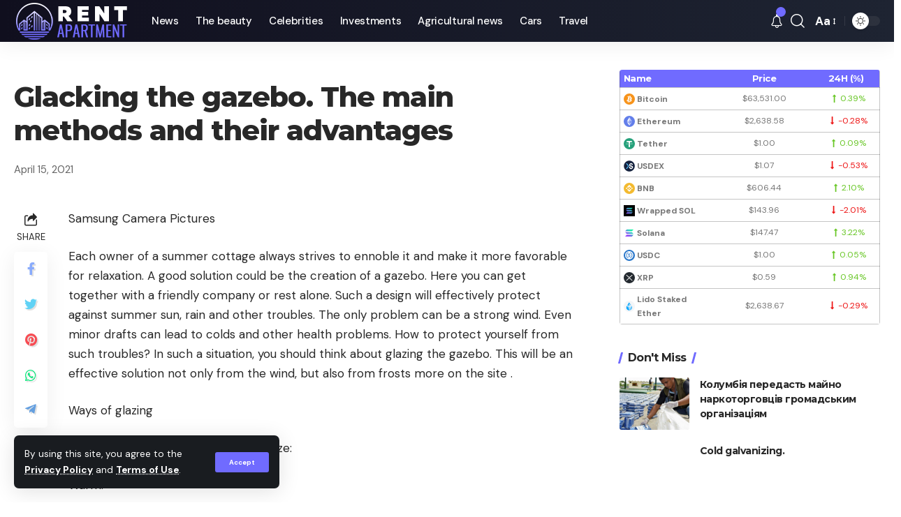

--- FILE ---
content_type: text/html; charset=UTF-8
request_url: https://south-columbia.com/glacking-the-gazebo-the-main-methods-and-their.html
body_size: 16505
content:
<!DOCTYPE html>
<html lang="en-US">
<head>
    <meta charset="UTF-8">
    <meta http-equiv="X-UA-Compatible" content="IE=edge">
    <meta name="viewport" content="width=device-width, initial-scale=1">
    <link rel="profile" href="https://gmpg.org/xfn/11">
	<meta name='robots' content='index, follow, max-image-preview:large, max-snippet:-1, max-video-preview:-1' />

	<!-- This site is optimized with the Yoast SEO plugin v19.3 - https://yoast.com/wordpress/plugins/seo/ -->
	<title>Glacking the gazebo. The main methods and their advantages</title>
	<meta name="description" content="Samsung Camera Pictures Each owner of a summer cottage always strives to ennoble it and make it more favorable for relaxation. A good solution could be" />
	<link rel="preconnect" href="https://fonts.gstatic.com" crossorigin><link rel="preload" as="style" onload="this.onload=null;this.rel='stylesheet'" id="rb-preload-gfonts" href="https://fonts.googleapis.com/css?family=DM+Sans%3A400%2C500%2C700%2C400italic%2C500italic%2C700italic%7CMontserrat%3A700%2C800%7CAbel%3A400%7COxygen%3A400%2C700%7CEncode+Sans+Condensed%3A400%2C500%2C600%2C700%2C800&amp;display=swap" crossorigin><noscript><link rel="stylesheet" href="https://fonts.googleapis.com/css?family=DM+Sans%3A400%2C500%2C700%2C400italic%2C500italic%2C700italic%7CMontserrat%3A700%2C800%7CAbel%3A400%7COxygen%3A400%2C700%7CEncode+Sans+Condensed%3A400%2C500%2C600%2C700%2C800&amp;display=swap"></noscript><link rel="canonical" href="https://south-columbia.com/glacking-the-gazebo-the-main-methods-and-their.html" />
	<meta property="og:locale" content="en_US" />
	<meta property="og:type" content="article" />
	<meta property="og:title" content="Glacking the gazebo. The main methods and their advantages" />
	<meta property="og:description" content="Samsung Camera Pictures Each owner of a summer cottage always strives to ennoble it and make it more favorable for relaxation. A good solution could be" />
	<meta property="og:url" content="https://south-columbia.com/glacking-the-gazebo-the-main-methods-and-their.html" />
	<meta property="og:site_name" content="South Columbia - news, celebrities, investments, agricultural news, travel" />
	<meta property="article:published_time" content="2021-04-15T20:05:30+00:00" />
	<meta name="author" content="southcolumbia" />
	<meta name="twitter:card" content="summary" />
	<meta name="twitter:label1" content="Written by" />
	<meta name="twitter:data1" content="southcolumbia" />
	<meta name="twitter:label2" content="Est. reading time" />
	<meta name="twitter:data2" content="2 minutes" />
	<script type="application/ld+json" class="yoast-schema-graph">{"@context":"https://schema.org","@graph":[{"@type":"WebSite","@id":"https://south-columbia.com/#website","url":"https://south-columbia.com/","name":"South Columbia - news, celebrities, investments, agricultural news, travel","description":"","potentialAction":[{"@type":"SearchAction","target":{"@type":"EntryPoint","urlTemplate":"https://south-columbia.com/?s={search_term_string}"},"query-input":"required name=search_term_string"}],"inLanguage":"en-US"},{"@type":"WebPage","@id":"https://south-columbia.com/glacking-the-gazebo-the-main-methods-and-their.html","url":"https://south-columbia.com/glacking-the-gazebo-the-main-methods-and-their.html","name":"Glacking the gazebo. The main methods and their advantages","isPartOf":{"@id":"https://south-columbia.com/#website"},"datePublished":"2021-04-15T20:05:30+00:00","dateModified":"2021-04-15T20:05:30+00:00","author":{"@id":"https://south-columbia.com/#/schema/person/887eb0979e285399b3236d7da94a5d1e"},"description":"Samsung Camera Pictures Each owner of a summer cottage always strives to ennoble it and make it more favorable for relaxation. A good solution could be","breadcrumb":{"@id":"https://south-columbia.com/glacking-the-gazebo-the-main-methods-and-their.html#breadcrumb"},"inLanguage":"en-US","potentialAction":[{"@type":"ReadAction","target":["https://south-columbia.com/glacking-the-gazebo-the-main-methods-and-their.html"]}]},{"@type":"BreadcrumbList","@id":"https://south-columbia.com/glacking-the-gazebo-the-main-methods-and-their.html#breadcrumb","itemListElement":[{"@type":"ListItem","position":1,"name":"Glacking the gazebo. The main methods and their advantages"}]},{"@type":"Person","@id":"https://south-columbia.com/#/schema/person/887eb0979e285399b3236d7da94a5d1e","name":"southcolumbia","image":{"@type":"ImageObject","inLanguage":"en-US","@id":"https://south-columbia.com/#/schema/person/image/","url":"https://secure.gravatar.com/avatar/?s=96&d=mm&r=g","contentUrl":"https://secure.gravatar.com/avatar/?s=96&d=mm&r=g","caption":"southcolumbia"}}]}</script>
	<!-- / Yoast SEO plugin. -->


<link rel="alternate" type="application/rss+xml" title="South Columbia - news, celebrities, investments, agricultural news, travel &raquo; Feed" href="https://south-columbia.com/feed" />
<link rel="alternate" type="application/rss+xml" title="South Columbia - news, celebrities, investments, agricultural news, travel &raquo; Comments Feed" href="https://south-columbia.com/comments/feed" />
<link rel="alternate" type="application/rss+xml" title="South Columbia - news, celebrities, investments, agricultural news, travel &raquo; Glacking the gazebo. The main methods and their advantages Comments Feed" href="https://south-columbia.com/glacking-the-gazebo-the-main-methods-and-their.html/feed" />
<script type="application/ld+json">{"@context":"https://schema.org","@type":"Organization","legalName":"South Columbia - news, celebrities, investments, agricultural news, travel","url":"https://south-columbia.com/"}</script>
<link rel='stylesheet' id='wp-block-library-css'  href='https://south-columbia.com/wp-includes/css/dist/block-library/style.min.css?ver=6.0.1' media='all' />
<style id='global-styles-inline-css'>
body{--wp--preset--color--black: #000000;--wp--preset--color--cyan-bluish-gray: #abb8c3;--wp--preset--color--white: #ffffff;--wp--preset--color--pale-pink: #f78da7;--wp--preset--color--vivid-red: #cf2e2e;--wp--preset--color--luminous-vivid-orange: #ff6900;--wp--preset--color--luminous-vivid-amber: #fcb900;--wp--preset--color--light-green-cyan: #7bdcb5;--wp--preset--color--vivid-green-cyan: #00d084;--wp--preset--color--pale-cyan-blue: #8ed1fc;--wp--preset--color--vivid-cyan-blue: #0693e3;--wp--preset--color--vivid-purple: #9b51e0;--wp--preset--gradient--vivid-cyan-blue-to-vivid-purple: linear-gradient(135deg,rgba(6,147,227,1) 0%,rgb(155,81,224) 100%);--wp--preset--gradient--light-green-cyan-to-vivid-green-cyan: linear-gradient(135deg,rgb(122,220,180) 0%,rgb(0,208,130) 100%);--wp--preset--gradient--luminous-vivid-amber-to-luminous-vivid-orange: linear-gradient(135deg,rgba(252,185,0,1) 0%,rgba(255,105,0,1) 100%);--wp--preset--gradient--luminous-vivid-orange-to-vivid-red: linear-gradient(135deg,rgba(255,105,0,1) 0%,rgb(207,46,46) 100%);--wp--preset--gradient--very-light-gray-to-cyan-bluish-gray: linear-gradient(135deg,rgb(238,238,238) 0%,rgb(169,184,195) 100%);--wp--preset--gradient--cool-to-warm-spectrum: linear-gradient(135deg,rgb(74,234,220) 0%,rgb(151,120,209) 20%,rgb(207,42,186) 40%,rgb(238,44,130) 60%,rgb(251,105,98) 80%,rgb(254,248,76) 100%);--wp--preset--gradient--blush-light-purple: linear-gradient(135deg,rgb(255,206,236) 0%,rgb(152,150,240) 100%);--wp--preset--gradient--blush-bordeaux: linear-gradient(135deg,rgb(254,205,165) 0%,rgb(254,45,45) 50%,rgb(107,0,62) 100%);--wp--preset--gradient--luminous-dusk: linear-gradient(135deg,rgb(255,203,112) 0%,rgb(199,81,192) 50%,rgb(65,88,208) 100%);--wp--preset--gradient--pale-ocean: linear-gradient(135deg,rgb(255,245,203) 0%,rgb(182,227,212) 50%,rgb(51,167,181) 100%);--wp--preset--gradient--electric-grass: linear-gradient(135deg,rgb(202,248,128) 0%,rgb(113,206,126) 100%);--wp--preset--gradient--midnight: linear-gradient(135deg,rgb(2,3,129) 0%,rgb(40,116,252) 100%);--wp--preset--duotone--dark-grayscale: url('#wp-duotone-dark-grayscale');--wp--preset--duotone--grayscale: url('#wp-duotone-grayscale');--wp--preset--duotone--purple-yellow: url('#wp-duotone-purple-yellow');--wp--preset--duotone--blue-red: url('#wp-duotone-blue-red');--wp--preset--duotone--midnight: url('#wp-duotone-midnight');--wp--preset--duotone--magenta-yellow: url('#wp-duotone-magenta-yellow');--wp--preset--duotone--purple-green: url('#wp-duotone-purple-green');--wp--preset--duotone--blue-orange: url('#wp-duotone-blue-orange');--wp--preset--font-size--small: 13px;--wp--preset--font-size--medium: 20px;--wp--preset--font-size--large: 36px;--wp--preset--font-size--x-large: 42px;}.has-black-color{color: var(--wp--preset--color--black) !important;}.has-cyan-bluish-gray-color{color: var(--wp--preset--color--cyan-bluish-gray) !important;}.has-white-color{color: var(--wp--preset--color--white) !important;}.has-pale-pink-color{color: var(--wp--preset--color--pale-pink) !important;}.has-vivid-red-color{color: var(--wp--preset--color--vivid-red) !important;}.has-luminous-vivid-orange-color{color: var(--wp--preset--color--luminous-vivid-orange) !important;}.has-luminous-vivid-amber-color{color: var(--wp--preset--color--luminous-vivid-amber) !important;}.has-light-green-cyan-color{color: var(--wp--preset--color--light-green-cyan) !important;}.has-vivid-green-cyan-color{color: var(--wp--preset--color--vivid-green-cyan) !important;}.has-pale-cyan-blue-color{color: var(--wp--preset--color--pale-cyan-blue) !important;}.has-vivid-cyan-blue-color{color: var(--wp--preset--color--vivid-cyan-blue) !important;}.has-vivid-purple-color{color: var(--wp--preset--color--vivid-purple) !important;}.has-black-background-color{background-color: var(--wp--preset--color--black) !important;}.has-cyan-bluish-gray-background-color{background-color: var(--wp--preset--color--cyan-bluish-gray) !important;}.has-white-background-color{background-color: var(--wp--preset--color--white) !important;}.has-pale-pink-background-color{background-color: var(--wp--preset--color--pale-pink) !important;}.has-vivid-red-background-color{background-color: var(--wp--preset--color--vivid-red) !important;}.has-luminous-vivid-orange-background-color{background-color: var(--wp--preset--color--luminous-vivid-orange) !important;}.has-luminous-vivid-amber-background-color{background-color: var(--wp--preset--color--luminous-vivid-amber) !important;}.has-light-green-cyan-background-color{background-color: var(--wp--preset--color--light-green-cyan) !important;}.has-vivid-green-cyan-background-color{background-color: var(--wp--preset--color--vivid-green-cyan) !important;}.has-pale-cyan-blue-background-color{background-color: var(--wp--preset--color--pale-cyan-blue) !important;}.has-vivid-cyan-blue-background-color{background-color: var(--wp--preset--color--vivid-cyan-blue) !important;}.has-vivid-purple-background-color{background-color: var(--wp--preset--color--vivid-purple) !important;}.has-black-border-color{border-color: var(--wp--preset--color--black) !important;}.has-cyan-bluish-gray-border-color{border-color: var(--wp--preset--color--cyan-bluish-gray) !important;}.has-white-border-color{border-color: var(--wp--preset--color--white) !important;}.has-pale-pink-border-color{border-color: var(--wp--preset--color--pale-pink) !important;}.has-vivid-red-border-color{border-color: var(--wp--preset--color--vivid-red) !important;}.has-luminous-vivid-orange-border-color{border-color: var(--wp--preset--color--luminous-vivid-orange) !important;}.has-luminous-vivid-amber-border-color{border-color: var(--wp--preset--color--luminous-vivid-amber) !important;}.has-light-green-cyan-border-color{border-color: var(--wp--preset--color--light-green-cyan) !important;}.has-vivid-green-cyan-border-color{border-color: var(--wp--preset--color--vivid-green-cyan) !important;}.has-pale-cyan-blue-border-color{border-color: var(--wp--preset--color--pale-cyan-blue) !important;}.has-vivid-cyan-blue-border-color{border-color: var(--wp--preset--color--vivid-cyan-blue) !important;}.has-vivid-purple-border-color{border-color: var(--wp--preset--color--vivid-purple) !important;}.has-vivid-cyan-blue-to-vivid-purple-gradient-background{background: var(--wp--preset--gradient--vivid-cyan-blue-to-vivid-purple) !important;}.has-light-green-cyan-to-vivid-green-cyan-gradient-background{background: var(--wp--preset--gradient--light-green-cyan-to-vivid-green-cyan) !important;}.has-luminous-vivid-amber-to-luminous-vivid-orange-gradient-background{background: var(--wp--preset--gradient--luminous-vivid-amber-to-luminous-vivid-orange) !important;}.has-luminous-vivid-orange-to-vivid-red-gradient-background{background: var(--wp--preset--gradient--luminous-vivid-orange-to-vivid-red) !important;}.has-very-light-gray-to-cyan-bluish-gray-gradient-background{background: var(--wp--preset--gradient--very-light-gray-to-cyan-bluish-gray) !important;}.has-cool-to-warm-spectrum-gradient-background{background: var(--wp--preset--gradient--cool-to-warm-spectrum) !important;}.has-blush-light-purple-gradient-background{background: var(--wp--preset--gradient--blush-light-purple) !important;}.has-blush-bordeaux-gradient-background{background: var(--wp--preset--gradient--blush-bordeaux) !important;}.has-luminous-dusk-gradient-background{background: var(--wp--preset--gradient--luminous-dusk) !important;}.has-pale-ocean-gradient-background{background: var(--wp--preset--gradient--pale-ocean) !important;}.has-electric-grass-gradient-background{background: var(--wp--preset--gradient--electric-grass) !important;}.has-midnight-gradient-background{background: var(--wp--preset--gradient--midnight) !important;}.has-small-font-size{font-size: var(--wp--preset--font-size--small) !important;}.has-medium-font-size{font-size: var(--wp--preset--font-size--medium) !important;}.has-large-font-size{font-size: var(--wp--preset--font-size--large) !important;}.has-x-large-font-size{font-size: var(--wp--preset--font-size--x-large) !important;}
</style>
<link rel='stylesheet' id='cptch_stylesheet-css'  href='https://south-columbia.com/wp-content/plugins/captcha-bws/css/front_end_style.css?ver=5.1.7' media='all' />
<link rel='stylesheet' id='cptch_desktop_style-css'  href='https://south-columbia.com/wp-content/plugins/captcha-bws/css/desktop_style.css?ver=5.1.7' media='all' />

<link rel='stylesheet' id='foxiz-main-css'  href='https://south-columbia.com/wp-content/themes/foxiz/assets/css/main.css?ver=1.4.5' media='all' />
<link rel='stylesheet' id='foxiz-print-css'  href='https://south-columbia.com/wp-content/themes/foxiz/assets/css/print.css?ver=1.4.5' media='all' />
<link rel='stylesheet' id='foxiz-style-css'  href='https://south-columbia.com/wp-content/themes/foxiz/style.css?ver=1.4.5' media='all' />
<style id='foxiz-style-inline-css'>
:root {--body-family:DM Sans;--body-fweight:400;--body-fsize:17px;--h1-family:Montserrat;--h1-fweight:700;--h1-fspace:-1px;--h2-family:Montserrat;--h2-fweight:700;--h2-fspace:-.5px;--h3-family:Montserrat;--h3-fweight:700;--h3-fspace:-.5px;--h4-family:Montserrat;--h4-fweight:700;--h4-fspace:-.5px;--h5-family:Montserrat;--h5-fweight:700;--h5-fspace:-.5px;--h6-family:Montserrat;--h6-fweight:700;--h6-fspace:-.5px;--cat-family:DM Sans;--cat-fweight:700;--meta-family:DM Sans;--meta-fweight:400;--meta-b-family:DM Sans;--meta-b-fweight:700;--input-family:DM Sans;--input-fweight:400;--btn-family:DM Sans;--btn-fweight:700;--menu-family:DM Sans;--menu-fweight:500;--menu-fsize:15px;--submenu-family:DM Sans;--submenu-fweight:500;--submenu-fsize:13px;--dwidgets-family:DM Sans;--dwidgets-fweight:700;--headline-family:Montserrat;--headline-fweight:800;--tagline-family:Abel;--tagline-fweight:400;--quote-family:Montserrat;--quote-fweight:800;}:root {--g-color :#706bff;--g-color-90 :#706bffe6;}[data-theme="dark"], .light-scheme {--dark-accent :#070819;--dark-accent-90 :#070819e6;--dark-accent-0 :#07081900;}.is-hd-1, .is-hd-2, .is-hd-3 {--nav-bg: #100f1e;--nav-bg-from: #100f1e;--nav-bg-to: #1e2432;--subnav-bg: #1e2432;--subnav-bg-from: #1e2432;--subnav-bg-to: #100f1e;--nav-color :#ffffff;--nav-color-10 :#ffffff1a;--subnav-color :#ffffff;--subnav-color-10 :#ffffff1a;--nav-color-h :#eeeeee;--subnav-color-h :#eeeeee;}[data-theme="dark"].is-hd-4 {--nav-bg: #191c20;--nav-bg-from: #191c20;--nav-bg-to: #191c20;}:root {--mbnav-color :#ffffff;}[data-theme="dark"] {--mbnav-color :#ffffff;}:root {--max-width-wo-sb : 860px;--hyperlink-line-color :var(--g-color);}.breadcrumb-inner, .woocommerce-breadcrumb { font-family:DM Sans;font-weight:500;}.p-readmore { font-family:DM Sans;font-weight:500;}.mobile-menu > li > a  { font-family:DM Sans;font-weight:500;}.mobile-menu .sub-menu a { font-family:DM Sans;font-weight:700;}.mobile-qview a { font-family:DM Sans;font-weight:700;}.search-header:before { background-repeat : no-repeat;background-size : cover;background-image : url(https://foxiz.themeruby.com/default/wp-content/uploads/sites/2/2021/09/search-bg.jpg);background-attachment : scroll;background-position : center center;}[data-theme="dark"] .search-header:before { background-repeat : no-repeat;background-size : cover;background-image : url(https://foxiz.themeruby.com/default/wp-content/uploads/sites/2/2021/09/search-bgd.jpg);background-attachment : scroll;background-position : center center;}.footer-has-bg { background-color : #0000000a;}[data-theme="dark"] .footer-has-bg { background-color : #16181c;}#amp-mobile-version-switcher { display: none; }
</style>
<script src='https://south-columbia.com/wp-includes/js/jquery/jquery.min.js?ver=3.6.0' id='jquery-core-js'></script>
<script src='https://south-columbia.com/wp-includes/js/jquery/jquery-migrate.min.js?ver=3.3.2' id='jquery-migrate-js'></script>
<script src='https://south-columbia.com/wp-content/themes/foxiz/assets/js/highlight-share.js?ver=1' id='highlight-share-js'></script>
<link rel="https://api.w.org/" href="https://south-columbia.com/wp-json/" /><link rel="alternate" type="application/json" href="https://south-columbia.com/wp-json/wp/v2/posts/89" /><link rel="EditURI" type="application/rsd+xml" title="RSD" href="https://south-columbia.com/xmlrpc.php?rsd" />
<link rel="wlwmanifest" type="application/wlwmanifest+xml" href="https://south-columbia.com/wp-includes/wlwmanifest.xml" /> 
<meta name="generator" content="WordPress 6.0.1" />
<link rel='shortlink' href='https://south-columbia.com/?p=89' />
<link rel="alternate" type="application/json+oembed" href="https://south-columbia.com/wp-json/oembed/1.0/embed?url=https%3A%2F%2Fsouth-columbia.com%2Fglacking-the-gazebo-the-main-methods-and-their.html" />
<link rel="alternate" type="text/xml+oembed" href="https://south-columbia.com/wp-json/oembed/1.0/embed?url=https%3A%2F%2Fsouth-columbia.com%2Fglacking-the-gazebo-the-main-methods-and-their.html&#038;format=xml" />
<script type="application/ld+json">{"@context":"https://schema.org","@type":"WebSite","@id":"https://south-columbia.com/#website","url":"https://south-columbia.com/","name":"South Columbia - news, celebrities, investments, agricultural news, travel","potentialAction":{"@type":"SearchAction","target":"https://south-columbia.com/?s={search_term_string}","query-input":"required name=search_term_string"}}</script>

		<style>
			#wp-admin-bar-pvc-post-views .pvc-graph-container { padding-top: 6px; padding-bottom: 6px; position: relative; display: block; height: 100%; box-sizing: border-box; }
			#wp-admin-bar-pvc-post-views .pvc-line-graph {
				display: inline-block;
				width: 1px;
				margin-right: 1px;
				background-color: #ccc;
				vertical-align: baseline;
			}
			#wp-admin-bar-pvc-post-views .pvc-line-graph:hover { background-color: #eee; }
			#wp-admin-bar-pvc-post-views .pvc-line-graph-0 { height: 1% }
			#wp-admin-bar-pvc-post-views .pvc-line-graph-1 { height: 5% }
			#wp-admin-bar-pvc-post-views .pvc-line-graph-2 { height: 10% }
			#wp-admin-bar-pvc-post-views .pvc-line-graph-3 { height: 15% }
			#wp-admin-bar-pvc-post-views .pvc-line-graph-4 { height: 20% }
			#wp-admin-bar-pvc-post-views .pvc-line-graph-5 { height: 25% }
			#wp-admin-bar-pvc-post-views .pvc-line-graph-6 { height: 30% }
			#wp-admin-bar-pvc-post-views .pvc-line-graph-7 { height: 35% }
			#wp-admin-bar-pvc-post-views .pvc-line-graph-8 { height: 40% }
			#wp-admin-bar-pvc-post-views .pvc-line-graph-9 { height: 45% }
			#wp-admin-bar-pvc-post-views .pvc-line-graph-10 { height: 50% }
			#wp-admin-bar-pvc-post-views .pvc-line-graph-11 { height: 55% }
			#wp-admin-bar-pvc-post-views .pvc-line-graph-12 { height: 60% }
			#wp-admin-bar-pvc-post-views .pvc-line-graph-13 { height: 65% }
			#wp-admin-bar-pvc-post-views .pvc-line-graph-14 { height: 70% }
			#wp-admin-bar-pvc-post-views .pvc-line-graph-15 { height: 75% }
			#wp-admin-bar-pvc-post-views .pvc-line-graph-16 { height: 80% }
			#wp-admin-bar-pvc-post-views .pvc-line-graph-17 { height: 85% }
			#wp-admin-bar-pvc-post-views .pvc-line-graph-18 { height: 90% }
			#wp-admin-bar-pvc-post-views .pvc-line-graph-19 { height: 95% }
			#wp-admin-bar-pvc-post-views .pvc-line-graph-20 { height: 100% }
		</style><link rel="icon" href="https://south-columbia.com/wp-content/uploads/2022/07/3.png" sizes="32x32" />
<link rel="icon" href="https://south-columbia.com/wp-content/uploads/2022/07/3.png" sizes="192x192" />
<link rel="apple-touch-icon" href="https://south-columbia.com/wp-content/uploads/2022/07/3.png" />
<meta name="msapplication-TileImage" content="https://south-columbia.com/wp-content/uploads/2022/07/3.png" />
<style id="sccss">/* Enter Your Custom CSS Here */
.p-wrap.p-list-small-2 .p-meta {
	display: none;
	visibility: hidden;
}

/*.p-content .p-meta {
	display: none;
	visibility: hidden;
}*/

.meta-inner .meta-avatar {
	display: none;
	visibility: hidden;
}

.meta-inner .meta-author {
	display: none;
	visibility: hidden;
}

.meta-inner .meta-read {
	display: none;
	visibility: hidden;
}

.p-categories, .p-top {
	display: none;
	visibility: hidden;
}

.footer-wrap:not(.footer-etemplate) > :first-child:not(.footer-copyright) {
	padding-top: 0px;
}

.collapse-footer-menu {
	display: none;
	visibility: hidden;
}

.footer-wrap.left-dot::after {
	position: absolute;
z-index: 0;
top: 0;
left: 0;
display: block;
width: 20%;
height: 50%;
content: '';
opacity: .2;
background-image: none;
background-size: 16px 16px;
}
	</style></head>
<body class="post-template-default single single-post postid-89 single-format-standard wp-embed-responsive elementor-default elementor-kit-11 menu-ani-1 hover-ani-1 wc-res-list is-hd-1 is-standard-8 is-backtop is-mstick is-smart-sticky yes-tstick top-spacing sync-bookmarks" data-theme="default">
<svg xmlns="http://www.w3.org/2000/svg" viewBox="0 0 0 0" width="0" height="0" focusable="false" role="none" style="visibility: hidden; position: absolute; left: -9999px; overflow: hidden;" ><defs><filter id="wp-duotone-dark-grayscale"><feColorMatrix color-interpolation-filters="sRGB" type="matrix" values=" .299 .587 .114 0 0 .299 .587 .114 0 0 .299 .587 .114 0 0 .299 .587 .114 0 0 " /><feComponentTransfer color-interpolation-filters="sRGB" ><feFuncR type="table" tableValues="0 0.49803921568627" /><feFuncG type="table" tableValues="0 0.49803921568627" /><feFuncB type="table" tableValues="0 0.49803921568627" /><feFuncA type="table" tableValues="1 1" /></feComponentTransfer><feComposite in2="SourceGraphic" operator="in" /></filter></defs></svg><svg xmlns="http://www.w3.org/2000/svg" viewBox="0 0 0 0" width="0" height="0" focusable="false" role="none" style="visibility: hidden; position: absolute; left: -9999px; overflow: hidden;" ><defs><filter id="wp-duotone-grayscale"><feColorMatrix color-interpolation-filters="sRGB" type="matrix" values=" .299 .587 .114 0 0 .299 .587 .114 0 0 .299 .587 .114 0 0 .299 .587 .114 0 0 " /><feComponentTransfer color-interpolation-filters="sRGB" ><feFuncR type="table" tableValues="0 1" /><feFuncG type="table" tableValues="0 1" /><feFuncB type="table" tableValues="0 1" /><feFuncA type="table" tableValues="1 1" /></feComponentTransfer><feComposite in2="SourceGraphic" operator="in" /></filter></defs></svg><svg xmlns="http://www.w3.org/2000/svg" viewBox="0 0 0 0" width="0" height="0" focusable="false" role="none" style="visibility: hidden; position: absolute; left: -9999px; overflow: hidden;" ><defs><filter id="wp-duotone-purple-yellow"><feColorMatrix color-interpolation-filters="sRGB" type="matrix" values=" .299 .587 .114 0 0 .299 .587 .114 0 0 .299 .587 .114 0 0 .299 .587 .114 0 0 " /><feComponentTransfer color-interpolation-filters="sRGB" ><feFuncR type="table" tableValues="0.54901960784314 0.98823529411765" /><feFuncG type="table" tableValues="0 1" /><feFuncB type="table" tableValues="0.71764705882353 0.25490196078431" /><feFuncA type="table" tableValues="1 1" /></feComponentTransfer><feComposite in2="SourceGraphic" operator="in" /></filter></defs></svg><svg xmlns="http://www.w3.org/2000/svg" viewBox="0 0 0 0" width="0" height="0" focusable="false" role="none" style="visibility: hidden; position: absolute; left: -9999px; overflow: hidden;" ><defs><filter id="wp-duotone-blue-red"><feColorMatrix color-interpolation-filters="sRGB" type="matrix" values=" .299 .587 .114 0 0 .299 .587 .114 0 0 .299 .587 .114 0 0 .299 .587 .114 0 0 " /><feComponentTransfer color-interpolation-filters="sRGB" ><feFuncR type="table" tableValues="0 1" /><feFuncG type="table" tableValues="0 0.27843137254902" /><feFuncB type="table" tableValues="0.5921568627451 0.27843137254902" /><feFuncA type="table" tableValues="1 1" /></feComponentTransfer><feComposite in2="SourceGraphic" operator="in" /></filter></defs></svg><svg xmlns="http://www.w3.org/2000/svg" viewBox="0 0 0 0" width="0" height="0" focusable="false" role="none" style="visibility: hidden; position: absolute; left: -9999px; overflow: hidden;" ><defs><filter id="wp-duotone-midnight"><feColorMatrix color-interpolation-filters="sRGB" type="matrix" values=" .299 .587 .114 0 0 .299 .587 .114 0 0 .299 .587 .114 0 0 .299 .587 .114 0 0 " /><feComponentTransfer color-interpolation-filters="sRGB" ><feFuncR type="table" tableValues="0 0" /><feFuncG type="table" tableValues="0 0.64705882352941" /><feFuncB type="table" tableValues="0 1" /><feFuncA type="table" tableValues="1 1" /></feComponentTransfer><feComposite in2="SourceGraphic" operator="in" /></filter></defs></svg><svg xmlns="http://www.w3.org/2000/svg" viewBox="0 0 0 0" width="0" height="0" focusable="false" role="none" style="visibility: hidden; position: absolute; left: -9999px; overflow: hidden;" ><defs><filter id="wp-duotone-magenta-yellow"><feColorMatrix color-interpolation-filters="sRGB" type="matrix" values=" .299 .587 .114 0 0 .299 .587 .114 0 0 .299 .587 .114 0 0 .299 .587 .114 0 0 " /><feComponentTransfer color-interpolation-filters="sRGB" ><feFuncR type="table" tableValues="0.78039215686275 1" /><feFuncG type="table" tableValues="0 0.94901960784314" /><feFuncB type="table" tableValues="0.35294117647059 0.47058823529412" /><feFuncA type="table" tableValues="1 1" /></feComponentTransfer><feComposite in2="SourceGraphic" operator="in" /></filter></defs></svg><svg xmlns="http://www.w3.org/2000/svg" viewBox="0 0 0 0" width="0" height="0" focusable="false" role="none" style="visibility: hidden; position: absolute; left: -9999px; overflow: hidden;" ><defs><filter id="wp-duotone-purple-green"><feColorMatrix color-interpolation-filters="sRGB" type="matrix" values=" .299 .587 .114 0 0 .299 .587 .114 0 0 .299 .587 .114 0 0 .299 .587 .114 0 0 " /><feComponentTransfer color-interpolation-filters="sRGB" ><feFuncR type="table" tableValues="0.65098039215686 0.40392156862745" /><feFuncG type="table" tableValues="0 1" /><feFuncB type="table" tableValues="0.44705882352941 0.4" /><feFuncA type="table" tableValues="1 1" /></feComponentTransfer><feComposite in2="SourceGraphic" operator="in" /></filter></defs></svg><svg xmlns="http://www.w3.org/2000/svg" viewBox="0 0 0 0" width="0" height="0" focusable="false" role="none" style="visibility: hidden; position: absolute; left: -9999px; overflow: hidden;" ><defs><filter id="wp-duotone-blue-orange"><feColorMatrix color-interpolation-filters="sRGB" type="matrix" values=" .299 .587 .114 0 0 .299 .587 .114 0 0 .299 .587 .114 0 0 .299 .587 .114 0 0 " /><feComponentTransfer color-interpolation-filters="sRGB" ><feFuncR type="table" tableValues="0.098039215686275 1" /><feFuncG type="table" tableValues="0 0.66274509803922" /><feFuncB type="table" tableValues="0.84705882352941 0.41960784313725" /><feFuncA type="table" tableValues="1 1" /></feComponentTransfer><feComposite in2="SourceGraphic" operator="in" /></filter></defs></svg><div class="site-outer">
	        <header id="site-header" class="header-wrap rb-section header-set-1 header-1 header-wrapper style-shadow">
			<aside id="rb-privacy" class="privacy-bar privacy-left"><div class="privacy-inner"><div class="privacy-content">By using this site, you agree to the <a href="#">Privacy Policy</a> and <a href="#">Terms of Use</a>.</div><div class="privacy-dismiss"><a id="privacy-trigger" href="#" class="privacy-dismiss-btn is-btn"><span>Accept</span></a></div></div></aside>        <div class="reading-indicator"><span id="reading-progress"></span></div>
		            <div id="navbar-outer" class="navbar-outer">
                <div id="sticky-holder" class="sticky-holder">
                    <div class="navbar-wrap">
                        <div class="rb-container edge-padding">
                            <div class="navbar-inner">
                                <div class="navbar-left">
									        <div class="logo-wrap is-image-logo site-branding">
            <a href="https://south-columbia.com/" class="logo" title="South Columbia - news, celebrities, investments, agricultural news, travel">
				<img class="logo-default" data-mode="default" height="60" width="165" src="https://south-columbia.com/wp-content/uploads/2022/07/2.png" srcset="https://south-columbia.com/wp-content/uploads/2022/07/2.png 1x,https://south-columbia.com/wp-content/uploads/2022/07/1.png 2x" alt="South Columbia - news, celebrities, investments, agricultural news, travel"><img class="logo-dark" data-mode="dark" height="60" width="165" src="https://south-columbia.com/wp-content/uploads/2022/07/2.png" srcset="https://south-columbia.com/wp-content/uploads/2022/07/2.png 1x,https://south-columbia.com/wp-content/uploads/2022/07/1.png 2x" alt="South Columbia - news, celebrities, investments, agricultural news, travel">            </a>
        </div>
		        <nav id="site-navigation" class="main-menu-wrap" aria-label="main menu"><ul id="menu-menu" class="main-menu rb-menu large-menu" itemscope itemtype="https://www.schema.org/SiteNavigationElement"><li id="menu-item-2178" class="menu-item menu-item-type-taxonomy menu-item-object-category menu-item-2178"><a href="https://south-columbia.com/world-news"><span>News</span></a></li>
<li id="menu-item-2179" class="menu-item menu-item-type-taxonomy menu-item-object-category menu-item-2179"><a href="https://south-columbia.com/the-beauty"><span>The beauty</span></a></li>
<li id="menu-item-2180" class="menu-item menu-item-type-taxonomy menu-item-object-category menu-item-2180"><a href="https://south-columbia.com/celebrities"><span>Celebrities</span></a></li>
<li id="menu-item-2181" class="menu-item menu-item-type-taxonomy menu-item-object-category menu-item-2181"><a href="https://south-columbia.com/investments"><span>Investments</span></a></li>
<li id="menu-item-2182" class="menu-item menu-item-type-taxonomy menu-item-object-category menu-item-2182"><a href="https://south-columbia.com/agricultural-news"><span>Agricultural news</span></a></li>
<li id="menu-item-2183" class="menu-item menu-item-type-taxonomy menu-item-object-category menu-item-2183"><a href="https://south-columbia.com/cars"><span>Cars</span></a></li>
<li id="menu-item-2184" class="menu-item menu-item-type-taxonomy menu-item-object-category current-post-ancestor current-menu-parent current-post-parent menu-item-2184"><a href="https://south-columbia.com/travel"><span>Travel</span></a></li>
</ul></nav>
		        <div id="s-title-sticky" class="s-title-sticky">
            <div class="s-title-sticky-left">
                <span class="sticky-title-label">Reading:</span>
                <span class="h4 sticky-title">Glacking the gazebo. The main methods and their advantages</span>
            </div>
			        <div class="sticky-share-list">
            <div class="t-shared-header meta-text">
                <i class="rbi rbi-share"></i><span class="share-label">Share</span>            </div>
            <div class="sticky-share-list-items effect-fadeout is-color">            <a class="share-action share-trigger icon-facebook" href="https://www.facebook.com/sharer.php?u=https%3A%2F%2Fsouth-columbia.com%2Fglacking-the-gazebo-the-main-methods-and-their.html" data-title="Facebook" data-gravity=n rel="nofollow"><i class="rbi rbi-facebook"></i></a>
		        <a class="share-action share-trigger icon-twitter" href="https://twitter.com/intent/tweet?text=Glacking+the+gazebo.+The+main+methods+and+their+advantages&amp;url=https%3A%2F%2Fsouth-columbia.com%2Fglacking-the-gazebo-the-main-methods-and-their.html&amp;via=South+Columbia+-+news%2C+celebrities%2C+investments%2C+agricultural+news%2C+travel" data-title="Twitter" data-gravity=n rel="nofollow">
                <i class="rbi rbi-twitter"></i></a><a class="share-action icon-email" href="mailto:?subject=Glacking%20the%20gazebo.%20The%20main%20methods%20and%20their%20advantages%20BODY=I%20found%20this%20article%20interesting%20and%20thought%20of%20sharing%20it%20with%20you.%20Check%20it%20out:%20https://south-columbia.com/glacking-the-gazebo-the-main-methods-and-their.html" data-title="Email" data-gravity=n rel="nofollow"><i class="rbi rbi-email"></i></a>
		            <a class="share-action icon-print" rel="nofollow" href="javascript:if(window.print)window.print()" data-title="Print" data-gravity=n><i class="rbi rbi-print"></i></a>
		</div>
        </div>
		        </div>
	                                </div>
                                <div class="navbar-right">
									        <div class="wnav-holder header-dropdown-outer">
            <a href="#" class="dropdown-trigger notification-icon" data-notification="3056">
                <span class="notification-icon-inner" data-title="Notification"><i class="rbi rbi-notification wnav-icon"><span class="notification-info"></span></i></span>
            </a>
            <div class="header-dropdown notification-dropdown">
                <div class="notification-popup light-scheme">
                    <div class="notification-header">
                        <span class="h4">Notification</span>
						                    </div>
                    <div class="notification-content">
                        <div class="scroll-holder">
							                            <div class="notification-latest">
                                <span class="h5 notification-content-title"><i class="rbi rbi-clock"></i>Latest News</span>
								<div id="uid_notification" class="block-wrap block-small block-list block-list-small-2 short-pagination rb-columns rb-col-1"><div class="block-inner">        <div class="p-wrap post-3056 p-small p-list-small-2">
            <div class="feat-holder">
				        <div class="p-featured ratio-v1">
			        <a class="p-flink" href="https://south-columbia.com/shho-take-fitnes-klub-i-yaki-zanyattya-dopomagayut-pidtrimuvati-zdorovya-ta-formu.html" title="Що таке фітнес клуб і які заняття допомагають підтримувати здоров&#8217;я та форму">
			        </a>
		        </div>
	            </div>
            <div class="p-content">
				<h5 class="entry-title">        <a class="p-url" href="https://south-columbia.com/shho-take-fitnes-klub-i-yaki-zanyattya-dopomagayut-pidtrimuvati-zdorovya-ta-formu.html" rel="bookmark">Що таке фітнес клуб і які заняття допомагають підтримувати здоров&#8217;я та форму</a></h5>            <div class="p-meta">
				                <div class="meta-inner is-meta">
					<span class="meta-el meta-date">
		            <time class="date published" datetime="2026-01-04T10:50:06+00:00">January 4, 2026</time>
		        </span>
		                </div>
				            </div>
		            </div>
        </div>
		        <div class="p-wrap post-3052 p-small p-list-small-2">
            <div class="feat-holder">
				        <div class="p-featured ratio-v1">
			        <a class="p-flink" href="https://south-columbia.com/kak-oformit-onlajn-zajm-bez-proverki-kreditnoj-istorii-bystro-i-bez-skrytyx-uslovij.html" title="Как оформить онлайн займ без проверки кредитной истории быстро и без скрытых условий">
			<img width="150" height="150" src="https://south-columbia.com/wp-content/uploads/2025/12/zaim-150x150.png" class="featured-img wp-post-image" alt="" loading="lazy" />        </a>
		        </div>
	            </div>
            <div class="p-content">
				<h5 class="entry-title">        <a class="p-url" href="https://south-columbia.com/kak-oformit-onlajn-zajm-bez-proverki-kreditnoj-istorii-bystro-i-bez-skrytyx-uslovij.html" rel="bookmark">Как оформить онлайн займ без проверки кредитной истории быстро и без скрытых условий</a></h5>            <div class="p-meta">
				                <div class="meta-inner is-meta">
					<span class="meta-el meta-date">
		            <time class="date published" datetime="2025-12-29T10:18:45+00:00">December 29, 2025</time>
		        </span>
		                </div>
				            </div>
		            </div>
        </div>
		        <div class="p-wrap post-3048 p-small p-list-small-2">
            <div class="feat-holder">
				        <div class="p-featured ratio-v1">
			        <a class="p-flink" href="https://south-columbia.com/how-to-re-attract-your-partner-sexually-after-a-fight-interesting-ideas-and-tips.html" title="How to re-attract your partner sexually after a fight: interesting ideas and tips">
			<img width="150" height="150" src="https://south-columbia.com/wp-content/uploads/2025/11/how-to-re-attract-your-partner-sexually-after-a-fight-interesting-ideas-and-tips05-150x150.jpg" class="featured-img wp-post-image" alt="" loading="lazy" />        </a>
		        </div>
	            </div>
            <div class="p-content">
				<h5 class="entry-title">        <a class="p-url" href="https://south-columbia.com/how-to-re-attract-your-partner-sexually-after-a-fight-interesting-ideas-and-tips.html" rel="bookmark">How to re-attract your partner sexually after a fight: interesting ideas and tips</a></h5>            <div class="p-meta">
				                <div class="meta-inner is-meta">
					<span class="meta-el meta-date">
		            <time class="date published" datetime="2025-11-20T20:47:34+00:00">November 20, 2025</time>
		        </span>
		                </div>
				            </div>
		            </div>
        </div>
		        <div class="p-wrap post-3044 p-small p-list-small-2">
            <div class="feat-holder">
				        <div class="p-featured ratio-v1">
			        <a class="p-flink" href="https://south-columbia.com/highland-cow-wall-art-adds-warmth-and-coziness-to-your-home.html" title="Highland cow wall art adds warmth and coziness to your home">
			<img width="150" height="150" src="https://south-columbia.com/wp-content/uploads/2025/10/highland-cow-wall-art-adds-warmth-and-coziness-to-your-home014-150x150.jpg" class="featured-img wp-post-image" alt="" loading="lazy" />        </a>
		        </div>
	            </div>
            <div class="p-content">
				<h5 class="entry-title">        <a class="p-url" href="https://south-columbia.com/highland-cow-wall-art-adds-warmth-and-coziness-to-your-home.html" rel="bookmark">Highland cow wall art adds warmth and coziness to your home</a></h5>            <div class="p-meta">
				                <div class="meta-inner is-meta">
					<span class="meta-el meta-date">
		            <time class="date published" datetime="2025-10-30T21:49:33+00:00">October 30, 2025</time>
		        </span>
		                </div>
				            </div>
		            </div>
        </div>
		        <div class="p-wrap post-3040 p-small p-list-small-2">
            <div class="feat-holder">
				        <div class="p-featured ratio-v1">
			        <a class="p-flink" href="https://south-columbia.com/trending-wall-art-styles-to-create-a-unique-atmosphere-in-your-space.html" title="Trending wall art styles to create a unique atmosphere in your space">
			<img width="150" height="150" src="https://south-columbia.com/wp-content/uploads/2025/10/trending-wall-art-styles-to-create-a-unique-atmosphere-in-your-space033-150x150.jpg" class="featured-img wp-post-image" alt="" loading="lazy" />        </a>
		        </div>
	            </div>
            <div class="p-content">
				<h5 class="entry-title">        <a class="p-url" href="https://south-columbia.com/trending-wall-art-styles-to-create-a-unique-atmosphere-in-your-space.html" rel="bookmark">Trending wall art styles to create a unique atmosphere in your space</a></h5>            <div class="p-meta">
				                <div class="meta-inner is-meta">
					<span class="meta-el meta-date">
		            <time class="date published" datetime="2025-10-21T21:59:07+00:00">October 21, 2025</time>
		        </span>
		                </div>
				            </div>
		            </div>
        </div>
		</div>        <div class="pagination-wrap pagination-infinite">
            <div class="infinite-trigger"><i class="rb-loader"></i></div>
        </div>
		</div>                            </div>
                        </div>
                    </div>
                </div>
            </div>
        </div>
	        <div class="wnav-holder w-header-search header-dropdown-outer">
            <a href="#" data-title="Search" class="icon-holder header-element search-btn search-trigger">
				<i class="rbi rbi-search wnav-icon"></i>            </a>
			                <div class="header-dropdown">
                    <div class="header-search-form live-search-form">
						        <form method="get" action="https://south-columbia.com/" class="rb-search-form">
            <div class="search-form-inner">
				                    <span class="search-icon"><i class="rbi rbi-search"></i></span>
				                <span class="search-text"><input type="text" class="field" placeholder="Search Headlines, News..." value="" name="s"/></span>
                <span class="rb-search-submit"><input type="submit" value="Search"/>                        <i class="rbi rbi-cright"></i></span>
            </div>
        </form>
							                            <span class="live-search-animation rb-loader"></span>
                            <div class="live-search-response"></div>
						                    </div>
                </div>
			        </div>
		        <div class="wnav-holder font-resizer">
            <a href="#" class="font-resizer-trigger" data-title="Resizer"><strong>Aa</strong></a>
        </div>
		        <div class="dark-mode-toggle-wrap">
            <div class="dark-mode-toggle">
                <span class="dark-mode-slide">
                    <i class="dark-mode-slide-btn mode-icon-dark" data-title="Switch to Light"><svg class="svg-icon svg-mode-dark" aria-hidden="true" role="img" focusable="false" xmlns="http://www.w3.org/2000/svg" viewBox="0 0 512 512"><path fill="currentColor" d="M507.681,209.011c-1.297-6.991-7.324-12.111-14.433-12.262c-7.104-0.122-13.347,4.711-14.936,11.643 c-15.26,66.497-73.643,112.94-141.978,112.94c-80.321,0-145.667-65.346-145.667-145.666c0-68.335,46.443-126.718,112.942-141.976 c6.93-1.59,11.791-7.826,11.643-14.934c-0.149-7.108-5.269-13.136-12.259-14.434C287.546,1.454,271.735,0,256,0 C187.62,0,123.333,26.629,74.98,74.981C26.628,123.333,0,187.62,0,256s26.628,132.667,74.98,181.019 C123.333,485.371,187.62,512,256,512s132.667-26.629,181.02-74.981C485.372,388.667,512,324.38,512,256 C512,240.278,510.546,224.469,507.681,209.011z" /></svg></i>
                    <i class="dark-mode-slide-btn mode-icon-default" data-title="Switch to Dark"><svg class="svg-icon svg-mode-light" aria-hidden="true" role="img" focusable="false" xmlns="http://www.w3.org/2000/svg" viewBox="0 0 232.447 232.447"><path fill="currentColor" d="M116.211,194.8c-4.143,0-7.5,3.357-7.5,7.5v22.643c0,4.143,3.357,7.5,7.5,7.5s7.5-3.357,7.5-7.5V202.3 C123.711,198.157,120.354,194.8,116.211,194.8z" /><path fill="currentColor" d="M116.211,37.645c4.143,0,7.5-3.357,7.5-7.5V7.505c0-4.143-3.357-7.5-7.5-7.5s-7.5,3.357-7.5,7.5v22.641 C108.711,34.288,112.068,37.645,116.211,37.645z" /><path fill="currentColor" d="M50.054,171.78l-16.016,16.008c-2.93,2.929-2.931,7.677-0.003,10.606c1.465,1.466,3.385,2.198,5.305,2.198 c1.919,0,3.838-0.731,5.302-2.195l16.016-16.008c2.93-2.929,2.931-7.677,0.003-10.606C57.731,168.852,52.982,168.851,50.054,171.78 z" /><path fill="currentColor" d="M177.083,62.852c1.919,0,3.838-0.731,5.302-2.195L198.4,44.649c2.93-2.929,2.931-7.677,0.003-10.606 c-2.93-2.932-7.679-2.931-10.607-0.003l-16.016,16.008c-2.93,2.929-2.931,7.677-0.003,10.607 C173.243,62.12,175.163,62.852,177.083,62.852z" /><path fill="currentColor" d="M37.645,116.224c0-4.143-3.357-7.5-7.5-7.5H7.5c-4.143,0-7.5,3.357-7.5,7.5s3.357,7.5,7.5,7.5h22.645 C34.287,123.724,37.645,120.366,37.645,116.224z" /><path fill="currentColor" d="M224.947,108.724h-22.652c-4.143,0-7.5,3.357-7.5,7.5s3.357,7.5,7.5,7.5h22.652c4.143,0,7.5-3.357,7.5-7.5 S229.09,108.724,224.947,108.724z" /><path fill="currentColor" d="M50.052,60.655c1.465,1.465,3.384,2.197,5.304,2.197c1.919,0,3.839-0.732,5.303-2.196c2.93-2.929,2.93-7.678,0.001-10.606 L44.652,34.042c-2.93-2.93-7.679-2.929-10.606-0.001c-2.93,2.929-2.93,7.678-0.001,10.606L50.052,60.655z" /><path fill="currentColor" d="M182.395,171.782c-2.93-2.929-7.679-2.93-10.606-0.001c-2.93,2.929-2.93,7.678-0.001,10.607l16.007,16.008 c1.465,1.465,3.384,2.197,5.304,2.197c1.919,0,3.839-0.732,5.303-2.196c2.93-2.929,2.93-7.678,0.001-10.607L182.395,171.782z" /><path fill="currentColor" d="M116.22,48.7c-37.232,0-67.523,30.291-67.523,67.523s30.291,67.523,67.523,67.523s67.522-30.291,67.522-67.523 S153.452,48.7,116.22,48.7z M116.22,168.747c-28.962,0-52.523-23.561-52.523-52.523S87.258,63.7,116.22,63.7 c28.961,0,52.522,23.562,52.522,52.523S145.181,168.747,116.22,168.747z" /></svg></i>
                </span>
            </div>
        </div>
		                                </div>
                            </div>
                        </div>
                    </div>
					        <div id="header-mobile" class="header-mobile">
            <div class="header-mobile-wrap">
				        <div class="mbnav edge-padding">
            <div class="navbar-left">
                <div class="mobile-toggle-wrap">
					                        <a href="#" class="mobile-menu-trigger">        <span class="burger-icon"><span></span><span></span><span></span></span>
	</a>
					                </div>
				        <div class="mobile-logo-wrap is-image-logo site-branding">
            <a href="https://south-columbia.com/" title="South Columbia - news, celebrities, investments, agricultural news, travel">
				<img class="logo-default" data-mode="default" height="60" width="165" src="https://south-columbia.com/wp-content/uploads/2022/07/2.png" alt="South Columbia - news, celebrities, investments, agricultural news, travel"><img class="logo-dark" data-mode="dark" height="60" width="165" src="https://south-columbia.com/wp-content/uploads/2022/07/2.png" alt="South Columbia - news, celebrities, investments, agricultural news, travel">            </a>
        </div>
		            </div>
            <div class="navbar-right">
						            <a href="#" class="mobile-menu-trigger mobile-search-icon"><i class="rbi rbi-search"></i></a>
			        <div class="wnav-holder font-resizer">
            <a href="#" class="font-resizer-trigger" data-title="Resizer"><strong>Aa</strong></a>
        </div>
		        <div class="dark-mode-toggle-wrap">
            <div class="dark-mode-toggle">
                <span class="dark-mode-slide">
                    <i class="dark-mode-slide-btn mode-icon-dark" data-title="Switch to Light"><svg class="svg-icon svg-mode-dark" aria-hidden="true" role="img" focusable="false" xmlns="http://www.w3.org/2000/svg" viewBox="0 0 512 512"><path fill="currentColor" d="M507.681,209.011c-1.297-6.991-7.324-12.111-14.433-12.262c-7.104-0.122-13.347,4.711-14.936,11.643 c-15.26,66.497-73.643,112.94-141.978,112.94c-80.321,0-145.667-65.346-145.667-145.666c0-68.335,46.443-126.718,112.942-141.976 c6.93-1.59,11.791-7.826,11.643-14.934c-0.149-7.108-5.269-13.136-12.259-14.434C287.546,1.454,271.735,0,256,0 C187.62,0,123.333,26.629,74.98,74.981C26.628,123.333,0,187.62,0,256s26.628,132.667,74.98,181.019 C123.333,485.371,187.62,512,256,512s132.667-26.629,181.02-74.981C485.372,388.667,512,324.38,512,256 C512,240.278,510.546,224.469,507.681,209.011z" /></svg></i>
                    <i class="dark-mode-slide-btn mode-icon-default" data-title="Switch to Dark"><svg class="svg-icon svg-mode-light" aria-hidden="true" role="img" focusable="false" xmlns="http://www.w3.org/2000/svg" viewBox="0 0 232.447 232.447"><path fill="currentColor" d="M116.211,194.8c-4.143,0-7.5,3.357-7.5,7.5v22.643c0,4.143,3.357,7.5,7.5,7.5s7.5-3.357,7.5-7.5V202.3 C123.711,198.157,120.354,194.8,116.211,194.8z" /><path fill="currentColor" d="M116.211,37.645c4.143,0,7.5-3.357,7.5-7.5V7.505c0-4.143-3.357-7.5-7.5-7.5s-7.5,3.357-7.5,7.5v22.641 C108.711,34.288,112.068,37.645,116.211,37.645z" /><path fill="currentColor" d="M50.054,171.78l-16.016,16.008c-2.93,2.929-2.931,7.677-0.003,10.606c1.465,1.466,3.385,2.198,5.305,2.198 c1.919,0,3.838-0.731,5.302-2.195l16.016-16.008c2.93-2.929,2.931-7.677,0.003-10.606C57.731,168.852,52.982,168.851,50.054,171.78 z" /><path fill="currentColor" d="M177.083,62.852c1.919,0,3.838-0.731,5.302-2.195L198.4,44.649c2.93-2.929,2.931-7.677,0.003-10.606 c-2.93-2.932-7.679-2.931-10.607-0.003l-16.016,16.008c-2.93,2.929-2.931,7.677-0.003,10.607 C173.243,62.12,175.163,62.852,177.083,62.852z" /><path fill="currentColor" d="M37.645,116.224c0-4.143-3.357-7.5-7.5-7.5H7.5c-4.143,0-7.5,3.357-7.5,7.5s3.357,7.5,7.5,7.5h22.645 C34.287,123.724,37.645,120.366,37.645,116.224z" /><path fill="currentColor" d="M224.947,108.724h-22.652c-4.143,0-7.5,3.357-7.5,7.5s3.357,7.5,7.5,7.5h22.652c4.143,0,7.5-3.357,7.5-7.5 S229.09,108.724,224.947,108.724z" /><path fill="currentColor" d="M50.052,60.655c1.465,1.465,3.384,2.197,5.304,2.197c1.919,0,3.839-0.732,5.303-2.196c2.93-2.929,2.93-7.678,0.001-10.606 L44.652,34.042c-2.93-2.93-7.679-2.929-10.606-0.001c-2.93,2.929-2.93,7.678-0.001,10.606L50.052,60.655z" /><path fill="currentColor" d="M182.395,171.782c-2.93-2.929-7.679-2.93-10.606-0.001c-2.93,2.929-2.93,7.678-0.001,10.607l16.007,16.008 c1.465,1.465,3.384,2.197,5.304,2.197c1.919,0,3.839-0.732,5.303-2.196c2.93-2.929,2.93-7.678,0.001-10.607L182.395,171.782z" /><path fill="currentColor" d="M116.22,48.7c-37.232,0-67.523,30.291-67.523,67.523s30.291,67.523,67.523,67.523s67.522-30.291,67.522-67.523 S153.452,48.7,116.22,48.7z M116.22,168.747c-28.962,0-52.523-23.561-52.523-52.523S87.258,63.7,116.22,63.7 c28.961,0,52.522,23.562,52.522,52.523S145.181,168.747,116.22,168.747z" /></svg></i>
                </span>
            </div>
        </div>
		            </div>
        </div>
	            </div>
			        <div class="mobile-collapse">
            <div class="mobile-collapse-holder">
                <div class="mobile-collapse-inner">
                    <div class="mobile-search-form edge-padding">        <div class="header-search-form live-search-form">
			                <span class="h5">Search</span>
			                <div class="live-search-form-outer">
					        <form method="get" action="https://south-columbia.com/" class="rb-search-form">
            <div class="search-form-inner">
				                    <span class="search-icon"><i class="rbi rbi-search"></i></span>
				                <span class="search-text"><input type="text" class="field" placeholder="Search Headlines, News..." value="" name="s"/></span>
                <span class="rb-search-submit"><input type="submit" value="Search"/>                        <i class="rbi rbi-cright"></i></span>
            </div>
        </form>
	                    <span class="live-search-animation rb-loader"></span>
                    <div class="live-search-absolute live-search-response"></div>
                </div>
			</div>
		</div>
                    <nav class="mobile-menu-wrap edge-padding">
						<ul id="mobile-menu" class="mobile-menu"><li class="menu-item menu-item-type-taxonomy menu-item-object-category menu-item-2178"><a href="https://south-columbia.com/world-news"><span>News</span></a></li>
<li class="menu-item menu-item-type-taxonomy menu-item-object-category menu-item-2179"><a href="https://south-columbia.com/the-beauty"><span>The beauty</span></a></li>
<li class="menu-item menu-item-type-taxonomy menu-item-object-category menu-item-2180"><a href="https://south-columbia.com/celebrities"><span>Celebrities</span></a></li>
<li class="menu-item menu-item-type-taxonomy menu-item-object-category menu-item-2181"><a href="https://south-columbia.com/investments"><span>Investments</span></a></li>
<li class="menu-item menu-item-type-taxonomy menu-item-object-category menu-item-2182"><a href="https://south-columbia.com/agricultural-news"><span>Agricultural news</span></a></li>
<li class="menu-item menu-item-type-taxonomy menu-item-object-category menu-item-2183"><a href="https://south-columbia.com/cars"><span>Cars</span></a></li>
<li class="menu-item menu-item-type-taxonomy menu-item-object-category current-post-ancestor current-menu-parent current-post-parent menu-item-2184"><a href="https://south-columbia.com/travel"><span>Travel</span></a></li>
</ul>                    </nav>
                    <div class="mobile-collapse-sections edge-padding">
						                            <div class="mobile-social-list">
                                <span class="mobile-social-list-title h6">Follow US</span>
								                            </div>
						                    </div>
					                        <div class="collapse-footer">
							                                <div class="collapse-copyright">© 2022 Foxiz News Network. Ruby Design Company. All Rights Reserved.</div>
							                        </div>
					                </div>
            </div>
        </div>
	        </div>
	                </div>
            </div>
			        </header>
		    <div class="site-wrap">        <div class="single-standard-8 is-sidebar-right optimal-line-length">
            <div class="rb-container edge-padding">
				<article id="post-89" class="post-89 post type-post status-publish format-standard category-travel" itemscope itemtype="https://schema.org/Article">                <div class="grid-container">
                    <div class="s-ct">
                        <header class="single-header">
							        <div class="s-cats ecat-bg-2 ecat-size-big">
			<div class="p-categories"><a class="p-category category-id-43" href="https://south-columbia.com/travel" rel="category">Travel</a></div>        </div>
	<h1 class="s-title" itemprop="headline">Glacking the gazebo. The main methods and their advantages</h1>        <div class="single-meta none-avatar none-updated">
			                <div class="smeta-in">
					                    <div class="smeta-sec">
                        <div class="p-meta">
                            <div class="meta-inner is-meta"><span class="meta-el meta-date">
		            <time class="date published" datetime="2021-04-15T20:05:30+00:00">April 15, 2021</time>
		        </span>
		</div>
                        </div>
						                    </div>
                </div>
			            <div class="smeta-extra">
				            </div>
        </div>
		                        </header>
                        <div class="s-feat-outer">
							                        </div>
						        <div class="s-ct-wrap has-lsl">
            <div class="s-ct-inner">
				        <div class="l-shared-sec-outer">
            <div class="l-shared-sec">
                <div class="l-shared-header meta-text">
                    <i class="rbi rbi-share"></i><span class="share-label">SHARE</span>
                </div>
                <div class="l-shared-items effect-fadeout is-color">
					            <a class="share-action share-trigger icon-facebook" href="https://www.facebook.com/sharer.php?u=https%3A%2F%2Fsouth-columbia.com%2Fglacking-the-gazebo-the-main-methods-and-their.html" data-title="Facebook" data-gravity=w rel="nofollow"><i class="rbi rbi-facebook"></i></a>
		        <a class="share-action share-trigger icon-twitter" href="https://twitter.com/intent/tweet?text=Glacking+the+gazebo.+The+main+methods+and+their+advantages&amp;url=https%3A%2F%2Fsouth-columbia.com%2Fglacking-the-gazebo-the-main-methods-and-their.html&amp;via=South+Columbia+-+news%2C+celebrities%2C+investments%2C+agricultural+news%2C+travel" data-title="Twitter" data-gravity=w rel="nofollow">
                <i class="rbi rbi-twitter"></i></a>            <a class="share-action share-trigger share-trigger icon-pinterest" rel="nofollow" href="https://pinterest.com/pin/create/button/?url=https%3A%2F%2Fsouth-columbia.com%2Fglacking-the-gazebo-the-main-methods-and-their.html&amp;media=&amp;description=Glacking+the+gazebo.+The+main+methods+and+their+advantages" data-title="Pinterest" data-gravity=w  rel="nofollow"><i class="rbi rbi-pinterest"></i></a>
		            <a class="share-action icon-whatsapp is-web" href="https://web.whatsapp.com/send?text=Glacking+the+gazebo.+The+main+methods+and+their+advantages &#9758; https%3A%2F%2Fsouth-columbia.com%2Fglacking-the-gazebo-the-main-methods-and-their.html" target="_blank" data-title="WhatsApp" data-gravity=w rel="nofollow"><i class="rbi rbi-whatsapp"></i></a>
            <a class="share-action icon-whatsapp is-mobile" href="whatsapp://send?text=Glacking+the+gazebo.+The+main+methods+and+their+advantages &#9758; https%3A%2F%2Fsouth-columbia.com%2Fglacking-the-gazebo-the-main-methods-and-their.html" target="_blank" data-title="WhatsApp" data-gravity=w rel="nofollow"><i class="rbi rbi-whatsapp"></i></a>
		            <a class="share-action share-trigger icon-telegram" href="https://t.me/share/?url=https%3A%2F%2Fsouth-columbia.com%2Fglacking-the-gazebo-the-main-methods-and-their.html&amp;text=Glacking+the+gazebo.+The+main+methods+and+their+advantages" data-title="Telegram" data-gravity=w rel="nofollow"><i class="rbi rbi-telegram"></i></a>
		                </div>
            </div>
        </div>
		                <div class="e-ct-outer">
					<div class="entry-content rbct clearfix is-highlight-shares" itemprop="articleBody"><p>Samsung Camera Pictures</p>
<p>Each owner of a summer cottage always strives to ennoble it and make it more favorable for relaxation.<span id="more-89"></span> A good solution could be the creation of a gazebo. Here you can get together with a friendly company or rest alone. Such a design will effectively protect against summer sun, rain and other troubles. The only problem can be a strong wind. Even minor drafts can lead to colds and other health problems. How to protect yourself from such troubles? In such a situation, you should think about glazing the gazebo. This will be an effective solution not only from the wind, but also from frosts more on the site .</p>
<p>Ways of glazing</p>
<p>To date, there are several ways to glaze:</p>
<p>Warm.</p>
<p>Cold.</p>
<p>Each of these options has its own advantages and disadvantages.</p>
<p>In the first situation, an aluminum profile is used, characterized by a thermal gap. The presence of several air chambers provides the ability to significantly reduce the heat conductivity coefficient. This is a good solution for those who plan to <a href="https://www.westviewmfg.com/gazebos-on-sale/" target="_blank">relax in the gazebo</a> in late autumn and even in winter. This method of glazing significantly reduces thermal losses. Thus, it allows you to minimize the cost of heating.</p>
<p>Among the advantages of this method, the following can be distinguished:</p>
<p>The possibility of expanding the functionality of the construction. Due to the use of any heating technique, the gazebo can be operated as a greenhouse or winter garden.</p>
<p>A favorable atmosphere within the structure throughout the round year.</p>
<p>As for cold glazing, this method is used in a situation where the owners plan to be in the gazebo only in the warm season (spring and summer). Such a structure is not able to warm. However, it perfectly protects against bad weather, providing the opportunity to significantly save.</p>
<p>The advantages of this method include:</p>
<p>Available cost. This is due to the fact that a cold aluminum profile is used to arrange the gazebo, characterized by a low price.</p>
<p>The ability to perform a boundless glazing of various designs.</p>
<p>Thus, the choice of a suitable method will depend on how often the owners plan to relax on their summer cottage and for what purposes to use the gazebo.</p>
</div>            <div class="article-meta is-hidden">
                <meta itemprop="mainEntityOfPage" content="https://south-columbia.com/glacking-the-gazebo-the-main-methods-and-their.html">
                <span class="vcard author">
                                            <span class="fn" itemprop="author" itemscope content="southcolumbia" itemtype="https://schema.org/Person">
                                <meta itemprop="url" content="https://south-columbia.com/author/southcolumbia">
                                <span itemprop="name">southcolumbia</span>
                            </span>
                                    </span>
                <meta class="updated" itemprop="dateModified" content="2021-04-15T20:05:30+00:00">
                <time class="date published entry-date" datetime="2021-04-15T20:05:30+00:00" content="2021-04-15T20:05:30+00:00" itemprop="datePublished">April 15, 2021</time>
								                <span itemprop="publisher" itemscope itemtype="https://schema.org/Organization">
				<meta itemprop="name" content="South Columbia - news, celebrities, investments, agricultural news, travel">
				<meta itemprop="url" content="https://south-columbia.com/">
				                    <span itemprop="logo" itemscope itemtype="https://schema.org/ImageObject">
						<meta itemprop="url" content="https://south-columbia.com/wp-content/uploads/2022/07/2.png">
					</span>
								</span>
            </div>
			                </div>
            </div>
			        </div>
	        <div class="comment-box-wrap entry-sec">
            <div class="comment-box-header">
				                    <span class="h3"><i class="rbi rbi-comment"></i>Leave a comment</span>
				            </div>
            <div class="comment-holder no-comment">    <div id="comments" class="comments-area">
					<div id="respond" class="comment-respond">
		<h3 id="reply-title" class="comment-reply-title">Leave a Reply <small><a rel="nofollow" id="cancel-comment-reply-link" href="/glacking-the-gazebo-the-main-methods-and-their.html#respond" style="display:none;">Cancel reply</a></small></h3><form action="https://south-columbia.com/wp-comments-post.php" method="post" id="commentform" class="comment-form" novalidate><p class="comment-notes"><span id="email-notes">Your email address will not be published.</span> <span class="required-field-message" aria-hidden="true">Required fields are marked <span class="required" aria-hidden="true">*</span></span></p><p class="comment-form-comment"><label for="comment">Comment <span class="required" aria-hidden="true">*</span></label> <textarea placeholder="Leave a comment" id="comment" name="comment" cols="45" rows="8" maxlength="65525" required></textarea></p><p class="comment-form-author"><label for="author">Name <span class="required" aria-hidden="true">*</span></label> <input placeholder="Your name" id="author" name="author" type="text" value="" size="30" maxlength="245" required /></p>
<p class="comment-form-email"><label for="email">Email <span class="required" aria-hidden="true">*</span></label> <input placeholder="Your email" id="email" name="email" type="email" value="" size="30" maxlength="100" aria-describedby="email-notes" required /></p>
<p class="comment-form-url"><label for="url">Website</label> <input placeholder="Your Website" id="url" name="url" type="url" value="" size="30" maxlength="200" /></p>
<p class="comment-form-cookies-consent"><input id="wp-comment-cookies-consent" name="wp-comment-cookies-consent" type="checkbox" value="yes" /> <label for="wp-comment-cookies-consent">Save my name, email, and website in this browser for the next time I comment.</label></p>
<p class="cptch_block"><span class="cptch_wrap cptch_slide">
				<label class="cptch_label" for="cptch_input_0"><div id="cptch_slide_captcha_container"></div><input type="hidden" name="cptch_time" value="1769325581" />
					<input type="hidden" name="cptch_form" value="wp_comments" />
				</label></span></p><p class="form-submit"><input name="submit" type="submit" id="submit" class="submit" value="Post Comment" /> <input type='hidden' name='comment_post_ID' value='89' id='comment_post_ID' />
<input type='hidden' name='comment_parent' id='comment_parent' value='0' />
</p></form>	</div><!-- #respond -->
	    </div>
</div>
        </div>
		                    </div>
					            <div class="sidebar-wrap single-sidebar">
                <div class="sidebar-inner clearfix">
					<div id="text-4" class="widget rb-section w-sidebar clearfix widget_text">			<div class="textwidget"><!-- Cryptocurrency Widgets - Version:- 2.5.3 By Cool Plugins (CoolPlugins.net) --><div id="ccpw-list-widget-8" class="ccpw-widget"><table class="ccpw_table" style="border:none!important;"><thead>
            <th>Name</th>
            <th>Price</th><th>24H (%)</th></thead><tbody><tr id="bitcoin"><td><div class="ccpw_icon ccpw_coin_logo"><img id="bitcoin" alt="bitcoin" src="https://south-columbia.com/wp-content/plugins/cryptocurrency-price-ticker-widget/assets/coin-logos/bitcoin.svg"></div><div class="ccpw_coin_info">
  				<span class="name">Bitcoin</span>
  				<span class="coin_symbol">(BTC)</span>
  				</div></td><td class="price"><div class="price-value">&#36;63,531.00</div>
  				</td><td><span class="changes up"><i class="ccpw_icon-up" aria-hidden="true"></i>0.39%</span></td></tr><tr id="ethereum"><td><div class="ccpw_icon ccpw_coin_logo"><img id="ethereum" alt="ethereum" src="https://south-columbia.com/wp-content/plugins/cryptocurrency-price-ticker-widget/assets/coin-logos/ethereum.svg"></div><div class="ccpw_coin_info">
  				<span class="name">Ethereum</span>
  				<span class="coin_symbol">(ETH)</span>
  				</div></td><td class="price"><div class="price-value">&#36;2,638.58</div>
  				</td><td><span class="changes down"><i class="ccpw_icon-down" aria-hidden="true"></i>-0.28%</span></td></tr><tr id="tether"><td><div class="ccpw_icon ccpw_coin_logo"><img id="tether" alt="tether" src="https://south-columbia.com/wp-content/plugins/cryptocurrency-price-ticker-widget/assets/coin-logos/tether.svg"></div><div class="ccpw_coin_info">
  				<span class="name">Tether</span>
  				<span class="coin_symbol">(USDT)</span>
  				</div></td><td class="price"><div class="price-value">&#36;1.00</div>
  				</td><td><span class="changes up"><i class="ccpw_icon-up" aria-hidden="true"></i>0.09%</span></td></tr><tr id="usdex-stablecoin"><td><div class="ccpw_icon ccpw_coin_logo"><img  alt="USDEX" src="https://assets.coingecko.com/coins/images/25748/large/USDEX_200x200_%281%29.png?1653463053"></div><div class="ccpw_coin_info">
  				<span class="name">USDEX</span>
  				<span class="coin_symbol">(USDEX)</span>
  				</div></td><td class="price"><div class="price-value">&#36;1.07</div>
  				</td><td><span class="changes down"><i class="ccpw_icon-down" aria-hidden="true"></i>-0.53%</span></td></tr><tr id="binancecoin"><td><div class="ccpw_icon ccpw_coin_logo"><img id="binancecoin" alt="binancecoin" src="https://south-columbia.com/wp-content/plugins/cryptocurrency-price-ticker-widget/assets/coin-logos/binancecoin.svg"></div><div class="ccpw_coin_info">
  				<span class="name">BNB</span>
  				<span class="coin_symbol">(BNB)</span>
  				</div></td><td class="price"><div class="price-value">&#36;606.44</div>
  				</td><td><span class="changes up"><i class="ccpw_icon-up" aria-hidden="true"></i>2.10%</span></td></tr><tr id="wrapped-solana"><td><div class="ccpw_icon ccpw_coin_logo"><img  alt="Wrapped SOL" src="https://coin-images.coingecko.com/coins/images/21629/large/solana.jpg?1696520989"></div><div class="ccpw_coin_info">
  				<span class="name">Wrapped SOL</span>
  				<span class="coin_symbol">(SOL)</span>
  				</div></td><td class="price"><div class="price-value">&#36;143.96</div>
  				</td><td><span class="changes down"><i class="ccpw_icon-down" aria-hidden="true"></i>-2.01%</span></td></tr><tr id="solana"><td><div class="ccpw_icon ccpw_coin_logo"><img  alt="Solana" src="https://coin-images.coingecko.com/coins/images/4128/large/solana.png?1718769756"></div><div class="ccpw_coin_info">
  				<span class="name">Solana</span>
  				<span class="coin_symbol">(SOL)</span>
  				</div></td><td class="price"><div class="price-value">&#36;147.47</div>
  				</td><td><span class="changes up"><i class="ccpw_icon-up" aria-hidden="true"></i>3.22%</span></td></tr><tr id="usd-coin"><td><div class="ccpw_icon ccpw_coin_logo"><img id="usd-coin" alt="usd-coin" src="https://south-columbia.com/wp-content/plugins/cryptocurrency-price-ticker-widget/assets/coin-logos/usd-coin.svg"></div><div class="ccpw_coin_info">
  				<span class="name">USDC</span>
  				<span class="coin_symbol">(USDC)</span>
  				</div></td><td class="price"><div class="price-value">&#36;1.00</div>
  				</td><td><span class="changes up"><i class="ccpw_icon-up" aria-hidden="true"></i>0.05%</span></td></tr><tr id="ripple"><td><div class="ccpw_icon ccpw_coin_logo"><img id="ripple" alt="ripple" src="https://south-columbia.com/wp-content/plugins/cryptocurrency-price-ticker-widget/assets/coin-logos/ripple.svg"></div><div class="ccpw_coin_info">
  				<span class="name">XRP</span>
  				<span class="coin_symbol">(XRP)</span>
  				</div></td><td class="price"><div class="price-value">&#36;0.59</div>
  				</td><td><span class="changes up"><i class="ccpw_icon-up" aria-hidden="true"></i>0.94%</span></td></tr><tr id="staked-ether"><td><div class="ccpw_icon ccpw_coin_logo"><img  alt="Lido Staked Ether" src="https://coin-images.coingecko.com/coins/images/13442/large/steth_logo.png?1696513206"></div><div class="ccpw_coin_info">
  				<span class="name">Lido Staked Ether</span>
  				<span class="coin_symbol">(STETH)</span>
  				</div></td><td class="price"><div class="price-value">&#36;2,638.67</div>
  				</td><td><span class="changes down"><i class="ccpw_icon-down" aria-hidden="true"></i>-0.29%</span></td></tr></tbody></table></div>
</div>
		</div><div id="widget-post-3" class="widget rb-section w-sidebar clearfix widget-post"><div class="block-h widget-heading heading-layout-1"><div class="heading-inner"><h4 class="heading-title"><span>Don&#039;t Miss</span></h4></div></div><div class="widget-p-listing">        <div class="p-wrap post-2406 p-small p-list-small-2">
            <div class="feat-holder">
				        <div class="p-featured ratio-v1">
			        <a class="p-flink" href="https://south-columbia.com/colombia-will-transfer-the-property-of-drug-traffickers-to-public-organizations.html" title="Колумбія передасть майно наркоторговців громадським організаціям">
			<img width="150" height="150" src="https://south-columbia.com/wp-content/uploads/2023/04/narkol-150x150.png" class="featured-img wp-post-image" alt="" />        </a>
		        </div>
	            </div>
            <div class="p-content">
				<h5 class="entry-title">        <a class="p-url" href="https://south-columbia.com/colombia-will-transfer-the-property-of-drug-traffickers-to-public-organizations.html" rel="bookmark">Колумбія передасть майно наркоторговців громадським організаціям</a></h5>            <div class="p-meta">
				                <div class="meta-inner is-meta">
					                <span class="meta-el meta-category meta-bold">
					                        <a class="category-1" href="https://south-columbia.com/world-news">News</a>
									</span>
			                </div>
				            </div>
		            </div>
        </div>
		        <div class="p-wrap post-151 p-small p-list-small-2">
            <div class="feat-holder">
				        <div class="p-featured ratio-v1">
			        <a class="p-flink" href="https://south-columbia.com/cold-galvanizing.html" title="Cold galvanizing.">
			        </a>
		        </div>
	            </div>
            <div class="p-content">
				<h5 class="entry-title">        <a class="p-url" href="https://south-columbia.com/cold-galvanizing.html" rel="bookmark">Cold galvanizing.</a></h5>            <div class="p-meta">
				                <div class="meta-inner is-meta">
					                <span class="meta-el meta-category meta-bold">
					                        <a class="category-39" href="https://south-columbia.com/celebrities">Celebrities</a>
									</span>
			                </div>
				            </div>
		            </div>
        </div>
		        <div class="p-wrap post-2448 p-small p-list-small-2">
            <div class="feat-holder">
				        <div class="p-featured ratio-v1">
			        <a class="p-flink" href="https://south-columbia.com/in-colombia-they-sell-cars-of-the-soviet-automobile-industry.html" title="In Colombia, they sell cars of the Soviet automobile industry">
			<img width="150" height="150" src="https://south-columbia.com/wp-content/uploads/2023/04/niva-150x150.png" class="featured-img wp-post-image" alt="" loading="lazy" />        </a>
		        </div>
	            </div>
            <div class="p-content">
				<h5 class="entry-title">        <a class="p-url" href="https://south-columbia.com/in-colombia-they-sell-cars-of-the-soviet-automobile-industry.html" rel="bookmark">In Colombia, they sell cars of the Soviet automobile industry</a></h5>            <div class="p-meta">
				                <div class="meta-inner is-meta">
					                <span class="meta-el meta-category meta-bold">
					                        <a class="category-42" href="https://south-columbia.com/cars">Cars</a>
									</span>
			                </div>
				            </div>
		            </div>
        </div>
		        <div class="p-wrap post-2460 p-small p-list-small-2">
            <div class="feat-holder">
				        <div class="p-featured ratio-v1">
			        <a class="p-flink" href="https://south-columbia.com/las-lajas-church-the-best-place-for-tourists.html" title="Церква Лас-Лахас: найкраще місце для туристів">
			<img width="150" height="150" src="https://south-columbia.com/wp-content/uploads/2023/04/cerkov-150x150.png" class="featured-img wp-post-image" alt="" loading="lazy" />        </a>
		        </div>
	            </div>
            <div class="p-content">
				<h5 class="entry-title">        <a class="p-url" href="https://south-columbia.com/las-lajas-church-the-best-place-for-tourists.html" rel="bookmark">Церква Лас-Лахас: найкраще місце для туристів</a></h5>            <div class="p-meta">
				                <div class="meta-inner is-meta">
					                <span class="meta-el meta-category meta-bold">
					                        <a class="category-43" href="https://south-columbia.com/travel">Travel</a>
									</span>
			                </div>
				            </div>
		            </div>
        </div>
		        <div class="p-wrap post-2454 p-small p-list-small-2">
            <div class="feat-holder">
				        <div class="p-featured ratio-v1">
			        <a class="p-flink" href="https://south-columbia.com/the-borders-between-venezuela-and-colombia-have-reopened.html" title="Кордони між Венесуелою та Колумбією знову відкриті">
			<img width="150" height="150" src="https://south-columbia.com/wp-content/uploads/2023/04/granica-150x150.png" class="featured-img wp-post-image" alt="" loading="lazy" />        </a>
		        </div>
	            </div>
            <div class="p-content">
				<h5 class="entry-title">        <a class="p-url" href="https://south-columbia.com/the-borders-between-venezuela-and-colombia-have-reopened.html" rel="bookmark">Кордони між Венесуелою та Колумбією знову відкриті</a></h5>            <div class="p-meta">
				                <div class="meta-inner is-meta">
					                <span class="meta-el meta-category meta-bold">
					                        <a class="category-43" href="https://south-columbia.com/travel">Travel</a>
									</span>
			                </div>
				            </div>
		            </div>
        </div>
		</div></div>                </div>
            </div>
		                </div>
				</article>            </div>
        </div>
		</div>
        <footer class="footer-wrap rb-section">
			<div class="footer-inner footer-has-bg">        <div class="footer-copyright">
            <div class="rb-container edge-padding">
				            <div class="copyright-inner">
				<div class="copyright"><p>© 2017-2022 South-Columbia.com. All Rights Reserved.</p>
</div>            </div>
		            </div>
        </div>
	</div></footer>
		</div>
<script type="text/javascript">
<!--
var _acic={dataProvider:10};(function(){var e=document.createElement("script");e.type="text/javascript";e.async=true;e.src="https://www.acint.net/aci.js";var t=document.getElementsByTagName("script")[0];t.parentNode.insertBefore(e,t)})()
//-->
</script>            <aside id="bookmark-remove-info" class="bookmark-info edge-padding">
                <div class="bookmark-remove-holder bookmark-holder">
                    <p>Removed from reading list</p>
                    <a href="#" id="bookmark-undo" class="bookmark-undo h4">Undo</a>
                </div>
            </aside>
		        <div id="rb-user-popup-form" class="rb-user-popup-form mfp-animation mfp-hide">
            <div class="logo-popup-outer">
                <div class="logo-popup">
                    <div class="login-popup-header">
						                            <div class="logo-popup-logo">
								                                    <img src="https://foxiz.themeruby.com/tech/wp-content/uploads/sites/3/2022/02/login.png" alt="" height="200" width="200">
								                            </div>
						                            <span class="logo-popup-heading h3">Welcome Back!</span>
						                            <p class="logo-popup-description is-meta">Sign in to your account</p>
						                    </div>
					        <div class="user-form"><form name="popup-form" id="popup-form" action="https://south-columbia.com/wp-login.php" method="post"><p class="login-username">
				<label for="user_login">Username or Email Address</label>
				<input type="text" name="log" id="user_login" autocomplete="username" class="input" value="" size="20" />
			</p><p class="login-password">
				<label for="user_pass">Password</label>
				<input type="password" name="pwd" id="user_pass" autocomplete="current-password" class="input" value="" size="20" />
			</p><span class="cptch_wrap cptch_slide">
				<label class="cptch_label" for="cptch_input_19"><div id="cptch_slide_captcha_container"></div><input type="hidden" name="cptch_time" value="1769325582" />
					<input type="hidden" name="cptch_form" value="general" />
				</label></span><p class="login-remember"><label><input name="rememberme" type="checkbox" id="rememberme" value="forever" /> Remember Me</label></p><p class="login-submit">
				<input type="submit" name="wp-submit" id="wp-submit" class="button button-primary" value="Sign In" />
				<input type="hidden" name="redirect_to" value="https://south-columbia.com/glacking-the-gazebo-the-main-methods-and-their.html" />
			</p></form></div>
        <div class="user-form-footer is-meta">
			            <a href="https://south-columbia.com/wp-login.php?action=lostpassword">Lost your password?</a>
        </div>
	                </div>
            </div>
        </div>
	<link rel='stylesheet' id='ccpw-styles-css'  href='https://south-columbia.com/wp-content/plugins/cryptocurrency-price-ticker-widget/assets/css/ccpw-styles.css?ver=2.5.3' media='all' />
<style id='ccpw-styles-inline-css'>

            #ccpw-list-widget-8.ccpw-widget .ccpw_table tr{background-color:#eee;color:#777777;}
            #ccpw-list-widget-8.ccpw-widget .ccpw_table tr th, #ccpw-list-widget-8.ccpw-widget .ccpw_table tr td,
            #ccpw-list-widget-8.ccpw-widget .ccpw_table tr td a{color:#777777;}#ccpw-list-widget-8.ccpw-widget .ccpw_table tr th {
background-color: #706bff!important;
color: #fff!important;
}

#ccpw-list-widget-8 table {
width: 100%;
}

#ccpw-list-widget-8.ccpw-widget .ccpw_table tr {
background-color: transparent;
}

.ccpw_table tr {
border-bottom: 1px solid rgba(34, 34, 34, 0.26);
border-left: 1px solid rgba(34, 34, 34, 0.26);
border-right: 1px solid rgba(34, 34, 34, 0.26);
}
</style>
<link rel='stylesheet' id='ccpw-bootstrap-css'  href='https://south-columbia.com/wp-content/plugins/cryptocurrency-price-ticker-widget/assets/css/bootstrap.min.css?ver=2.5.3' media='all' />
<link rel='stylesheet' id='ccpw-custom-icons-css'  href='https://south-columbia.com/wp-content/plugins/cryptocurrency-price-ticker-widget/assets/css/ccpw-icons.css?ver=2.5.3' media='all' />
<script id='foxiz-core-js-extra'>
var foxizCoreParams = {"ajaxurl":"https:\/\/south-columbia.com\/wp-admin\/admin-ajax.php","darkModeID":"RubyDarkMode"};
</script>
<script src='https://south-columbia.com/wp-content/plugins/foxiz-core/assets/core.js?ver=1.4.5' id='foxiz-core-js'></script>
<script src='https://south-columbia.com/wp-includes/js/comment-reply.min.js?ver=6.0.1' id='comment-reply-js'></script>
<script src='https://south-columbia.com/wp-content/themes/foxiz/assets/js/jquery.waypoints.min.js?ver=3.1.1' id='jquery-waypoints-js'></script>
<script src='https://south-columbia.com/wp-content/themes/foxiz/assets/js/jquery.isotope.min.js?ver=3.0.6' id='jquery-isotope-js'></script>
<script src='https://south-columbia.com/wp-content/themes/foxiz/assets/js/rbswiper.min.js?ver=6.5.8' id='rbswiper-js'></script>
<script src='https://south-columbia.com/wp-content/themes/foxiz/assets/js/jquery.mp.min.js?ver=1.1.0' id='jquery-magnific-popup-js'></script>
<script src='https://south-columbia.com/wp-content/themes/foxiz/assets/js/jquery.tipsy.min.js?ver=1.0' id='rb-tipsy-js'></script>
<script src='https://south-columbia.com/wp-content/themes/foxiz/assets/js/jquery.ui.totop.min.js?ver=v1.2' id='jquery-uitotop-js'></script>
<script id='foxiz-global-js-extra'>
var foxizParams = {"ajaxurl":"https:\/\/south-columbia.com\/wp-admin\/admin-ajax.php","twitterName":"South Columbia - news, celebrities, investments, agricultural news, travel","highlightShares":"1","highlightShareFacebook":"1","highlightShareTwitter":"1","highlightShareReddit":"1","sliderSpeed":"5000","sliderEffect":"slide","sliderFMode":"1"};
var uid_notification = {"uuid":"uid_notification","name":"list_small_2","design_override":"1","edit_link":"","bookmark":"","entry_meta":"date","pagination":"infinite_scroll","posts_per_page":"5","order":"post_date","duplicate_allowed":"1","unique":"","columns":"1","column_gap":"0","paged":"1","page_max":"166"};
</script>
<script src='https://south-columbia.com/wp-content/themes/foxiz/assets/js/global.js?ver=1.4.5' id='foxiz-global-js'></script>
<script id='cptch_front_end_script-js-extra'>
var cptch_vars = {"nonce":"b96c263c3e","ajaxurl":"https:\/\/south-columbia.com\/wp-admin\/admin-ajax.php","enlarge":"","time_limit":"120"};
</script>
<script src='https://south-columbia.com/wp-content/plugins/captcha-bws/js/front_end_script.js?ver=6.0.1' id='cptch_front_end_script-js'></script>
<script id='slide-captcha-react-js-extra'>
var wpSlideCaptcha = {"ajax_url":"https:\/\/south-columbia.com\/wp-admin\/admin-ajax.php","text_start_slide":"Slide to verify","text_end_slide":"Verification passed"};
</script>
<script src='https://south-columbia.com/wp-content/plugins/captcha-bws/js/slide_captcha/dist/index-bundle.js?ver=6.0.1' id='slide-captcha-react-js'></script>

<!-- Yandex.Metrika counter -->
<script type="text/javascript" >
   (function(m,e,t,r,i,k,a){m[i]=m[i]||function(){(m[i].a=m[i].a||[]).push(arguments)};
   m[i].l=1*new Date();
   for (var j = 0; j < document.scripts.length; j++) {if (document.scripts[j].src === r) { return; }}
   k=e.createElement(t),a=e.getElementsByTagName(t)[0],k.async=1,k.src=r,a.parentNode.insertBefore(k,a)})
   (window, document, "script", "https://mc.yandex.ru/metrika/tag.js", "ym");

   ym(95205059, "init", {
        clickmap:true,
        trackLinks:true,
        accurateTrackBounce:true
   });
</script>
<noscript><div><img src="https://mc.yandex.ru/watch/95205059" style="position:absolute; left:-9999px;" alt="" /></div></noscript>
<!-- /Yandex.Metrika counter -->

<!-- Google tag (gtag.js) -->
<script async src="https://www.googletagmanager.com/gtag/js?id=G-QXER2N5575"></script>
<script>
  window.dataLayer = window.dataLayer || [];
  function gtag(){dataLayer.push(arguments);}
  gtag('js', new Date());

  gtag('config', 'G-QXER2N5575');
</script>
</body>
</html>